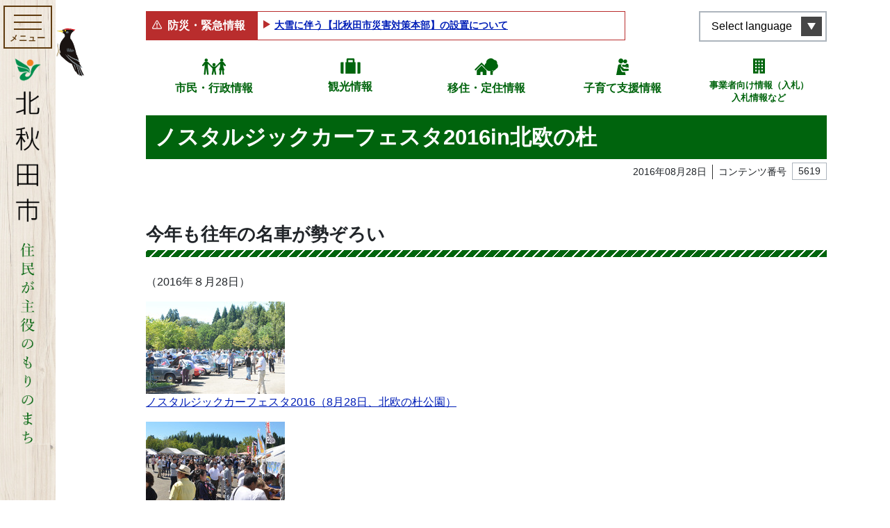

--- FILE ---
content_type: image/svg+xml
request_url: https://www.city.kitaakita.akita.jp/assets/front/img/common/logo_fb.svg
body_size: 331
content:
<svg id="グループ_18238" data-name="グループ 18238" xmlns="http://www.w3.org/2000/svg" width="45" height="45" viewBox="0 0 45 45">
  <path id="パス_15817" data-name="パス 15817" d="M45,22.638A22.5,22.5,0,1,0,18.984,45V29.181H13.271V22.638h5.713V17.65c0-5.674,3.359-8.807,8.5-8.807a34.4,34.4,0,0,1,5.037.442v5.571H29.682c-2.8,0-3.667,1.745-3.667,3.535v4.246h6.24l-1,6.544H26.016V45A22.6,22.6,0,0,0,45,22.638Z" fill="#1877f2"/>
</svg>
